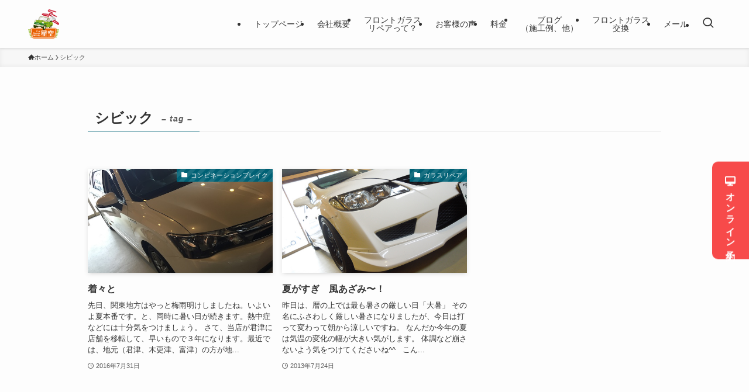

--- FILE ---
content_type: text/html; charset=UTF-8
request_url: https://crw-hoshizora.net/archives/tag/%E3%82%B7%E3%83%93%E3%83%83%E3%82%AF
body_size: 19640
content:
<!DOCTYPE html>
<html dir="ltr" lang="ja" prefix="og: https://ogp.me/ns#" data-loaded="false" data-scrolled="false" data-spmenu="closed">
<head>
<meta charset="utf-8">
<meta name="format-detection" content="telephone=no">
<meta http-equiv="X-UA-Compatible" content="IE=edge">
<meta name="viewport" content="width=device-width, viewport-fit=cover">
<title>シビック | フロントガラスリペア専門店 カーリペアワークス星空｜千葉県全域対応</title>
	<style>img:is([sizes="auto" i], [sizes^="auto," i]) { contain-intrinsic-size: 3000px 1500px }</style>
	
		<!-- All in One SEO 4.9.3 - aioseo.com -->
	<meta name="robots" content="max-image-preview:large" />
	<link rel="canonical" href="https://crw-hoshizora.net/archives/tag/%e3%82%b7%e3%83%93%e3%83%83%e3%82%af" />
	<meta name="generator" content="All in One SEO (AIOSEO) 4.9.3" />
		<script type="application/ld+json" class="aioseo-schema">
			{"@context":"https:\/\/schema.org","@graph":[{"@type":"BreadcrumbList","@id":"https:\/\/crw-hoshizora.net\/archives\/tag\/%E3%82%B7%E3%83%93%E3%83%83%E3%82%AF#breadcrumblist","itemListElement":[{"@type":"ListItem","@id":"https:\/\/crw-hoshizora.net#listItem","position":1,"name":"Home","item":"https:\/\/crw-hoshizora.net","nextItem":{"@type":"ListItem","@id":"https:\/\/crw-hoshizora.net\/archives\/tag\/%e3%82%b7%e3%83%93%e3%83%83%e3%82%af#listItem","name":"\u30b7\u30d3\u30c3\u30af"}},{"@type":"ListItem","@id":"https:\/\/crw-hoshizora.net\/archives\/tag\/%e3%82%b7%e3%83%93%e3%83%83%e3%82%af#listItem","position":2,"name":"\u30b7\u30d3\u30c3\u30af","previousItem":{"@type":"ListItem","@id":"https:\/\/crw-hoshizora.net#listItem","name":"Home"}}]},{"@type":"CollectionPage","@id":"https:\/\/crw-hoshizora.net\/archives\/tag\/%E3%82%B7%E3%83%93%E3%83%83%E3%82%AF#collectionpage","url":"https:\/\/crw-hoshizora.net\/archives\/tag\/%E3%82%B7%E3%83%93%E3%83%83%E3%82%AF","name":"\u30b7\u30d3\u30c3\u30af | \u30d5\u30ed\u30f3\u30c8\u30ac\u30e9\u30b9\u30ea\u30da\u30a2\u5c02\u9580\u5e97 \u30ab\u30fc\u30ea\u30da\u30a2\u30ef\u30fc\u30af\u30b9\u661f\u7a7a\uff5c\u5343\u8449\u770c\u5168\u57df\u5bfe\u5fdc","inLanguage":"ja","isPartOf":{"@id":"https:\/\/crw-hoshizora.net\/#website"},"breadcrumb":{"@id":"https:\/\/crw-hoshizora.net\/archives\/tag\/%E3%82%B7%E3%83%93%E3%83%83%E3%82%AF#breadcrumblist"}},{"@type":"Organization","@id":"https:\/\/crw-hoshizora.net\/#organization","name":"\u30d5\u30ed\u30f3\u30c8\u30ac\u30e9\u30b9\u30ea\u30da\u30a2\u5c02\u9580\u5e97\u3000\u30ab\u30fc\u30ea\u30da\u30a2\u30ef\u30fc\u30af\u30b9\u661f\u7a7a\uff5c\u5343\u8449\u770c\u5168\u57df\u5bfe\u5fdc","description":"\u3010\u696d\u754c\u7a00\u6709\u306e\u5b89\u5fc3\uff12\u5e74\u4fdd\u8a3c\u3011\u30ea\u30da\u30a2\u5f8c\u306e\u5b89\u5fc3\u3092\u304a\u8003\u3048\u306b\u306a\u308b\u306a\u3089\u6280\u8853\u3068\u4fe1\u983c\u306e\u304a\u5e97\u9078\u3073\u3092\uff01 \u30d5\u30ed\u30f3\u30c8\u30ac\u30e9\u30b9\u30ea\u30da\u30a2\u3001\u30d5\u30ed\u30f3\u30c8\u30ac\u30e9\u30b9\u4fee\u7406\u3001\u30a6\u30a4\u30f3\u30c9\u30ea\u30da\u30a2\u3002\u98db\u3073\u77f3\u30d2\u30d3\u306f\u3001\u30ac\u30e9\u30b9\u4ea4\u63db\u3057\u306a\u304f\u3066\u3082\u3001\u30ea\u30fc\u30ba\u30ca\u30d6\u30eb\u306a\u30ea\u30da\u30a2\u3067\u76f4\u308b\u30d2\u30d3\u304c\u307b\u3068\u3093\u3069\u3067\u3059\u3002\u30ac\u30e9\u30b9\u30ea\u30da\u30a2\u306e\u30a8\u30ad\u30b9\u30d1\u30fc\u30c8\u304c\u5b8c\u5168\u5bfe\u5fdc\u81f4\u3057\u307e\u3059\u3002","url":"https:\/\/crw-hoshizora.net\/"},{"@type":"WebSite","@id":"https:\/\/crw-hoshizora.net\/#website","url":"https:\/\/crw-hoshizora.net\/","name":"\u30d5\u30ed\u30f3\u30c8\u30ac\u30e9\u30b9\u30ea\u30da\u30a2\u5c02\u9580\u5e97\u3000\u30ab\u30fc\u30ea\u30da\u30a2\u30ef\u30fc\u30af\u30b9\u661f\u7a7a\uff5c\u5343\u8449\u770c\u5168\u57df\u5bfe\u5fdc","description":"\u3010\u696d\u754c\u7a00\u6709\u306e\u5b89\u5fc3\uff12\u5e74\u4fdd\u8a3c\u3011\u30ea\u30da\u30a2\u5f8c\u306e\u5b89\u5fc3\u3092\u304a\u8003\u3048\u306b\u306a\u308b\u306a\u3089\u6280\u8853\u3068\u4fe1\u983c\u306e\u304a\u5e97\u9078\u3073\u3092\uff01 \u30d5\u30ed\u30f3\u30c8\u30ac\u30e9\u30b9\u30ea\u30da\u30a2\u3001\u30d5\u30ed\u30f3\u30c8\u30ac\u30e9\u30b9\u4fee\u7406\u3001\u30a6\u30a4\u30f3\u30c9\u30ea\u30da\u30a2\u3002\u98db\u3073\u77f3\u30d2\u30d3\u306f\u3001\u30ac\u30e9\u30b9\u4ea4\u63db\u3057\u306a\u304f\u3066\u3082\u3001\u30ea\u30fc\u30ba\u30ca\u30d6\u30eb\u306a\u30ea\u30da\u30a2\u3067\u76f4\u308b\u30d2\u30d3\u304c\u307b\u3068\u3093\u3069\u3067\u3059\u3002\u30ac\u30e9\u30b9\u30ea\u30da\u30a2\u306e\u30a8\u30ad\u30b9\u30d1\u30fc\u30c8\u304c\u5b8c\u5168\u5bfe\u5fdc\u81f4\u3057\u307e\u3059\u3002","inLanguage":"ja","publisher":{"@id":"https:\/\/crw-hoshizora.net\/#organization"}}]}
		</script>
		<!-- All in One SEO -->

<link rel='dns-prefetch' href='//www.googletagmanager.com' />
<link rel='dns-prefetch' href='//use.fontawesome.com' />
<link rel='dns-prefetch' href='//fonts.googleapis.com' />
<link rel="alternate" type="application/rss+xml" title="フロントガラスリペア専門店　カーリペアワークス星空｜千葉県全域対応 &raquo; フィード" href="https://crw-hoshizora.net/feed" />
<link rel="alternate" type="application/rss+xml" title="フロントガラスリペア専門店　カーリペアワークス星空｜千葉県全域対応 &raquo; コメントフィード" href="https://crw-hoshizora.net/comments/feed" />
<link rel="alternate" type="application/rss+xml" title="フロントガラスリペア専門店　カーリペアワークス星空｜千葉県全域対応 &raquo; シビック タグのフィード" href="https://crw-hoshizora.net/archives/tag/%e3%82%b7%e3%83%93%e3%83%83%e3%82%af/feed" />
<link rel='stylesheet' id='wp-customer-reviews-3-frontend-css' href='https://crw-hoshizora.net/wp-content/plugins/wp-customer-reviews/css/wp-customer-reviews-generated.css?ver=3.5.6' type='text/css' media='all' />
<link rel='stylesheet' id='wp-color-picker-css' href='https://crw-hoshizora.net/wp-admin/css/color-picker.min.css?ver=6.8.3' type='text/css' media='all' />
<link rel='stylesheet' id='wp-block-library-css' href='https://crw-hoshizora.net/wp-includes/css/dist/block-library/style.min.css?ver=6.8.3' type='text/css' media='all' />
<link rel='stylesheet' id='swell-icons-css' href='https://crw-hoshizora.net/wp-content/themes/swell/build/css/swell-icons.css?ver=2.14.0' type='text/css' media='all' />
<link rel='stylesheet' id='main_style-css' href='https://crw-hoshizora.net/wp-content/themes/swell/build/css/main.css?ver=2.14.0' type='text/css' media='all' />
<link rel='stylesheet' id='swell_blocks-css' href='https://crw-hoshizora.net/wp-content/themes/swell/build/css/blocks.css?ver=2.14.0' type='text/css' media='all' />
<style id='swell_custom-inline-css' type='text/css'>
:root{--swl-fz--content:4vw;--swl-font_family:"游ゴシック体", "Yu Gothic", YuGothic, "Hiragino Kaku Gothic ProN", "Hiragino Sans", Meiryo, sans-serif;--swl-font_weight:500;--color_main:#006175;--color_text:#333;--color_link:#1176d4;--color_htag:#006175;--color_bg:#fdfdfd;--color_gradient1:#d8ffff;--color_gradient2:#87e7ff;--color_main_thin:rgba(0, 121, 146, 0.05 );--color_main_dark:rgba(0, 73, 88, 1 );--color_list_check:#006175;--color_list_num:#006175;--color_list_good:#86dd7b;--color_list_triangle:#f4e03a;--color_list_bad:#f36060;--color_faq_q:#d55656;--color_faq_a:#6599b7;--color_icon_good:#3cd250;--color_icon_good_bg:#ecffe9;--color_icon_bad:#4b73eb;--color_icon_bad_bg:#eafaff;--color_icon_info:#f578b4;--color_icon_info_bg:#fff0fa;--color_icon_announce:#ffa537;--color_icon_announce_bg:#fff5f0;--color_icon_pen:#7a7a7a;--color_icon_pen_bg:#f7f7f7;--color_icon_book:#787364;--color_icon_book_bg:#f8f6ef;--color_icon_point:#ffa639;--color_icon_check:#86d67c;--color_icon_batsu:#f36060;--color_icon_hatena:#5295cc;--color_icon_caution:#f7da38;--color_icon_memo:#84878a;--color_deep01:#e44141;--color_deep02:#3d79d5;--color_deep03:#63a84d;--color_deep04:#f09f4d;--color_pale01:#fff2f0;--color_pale02:#f3f8fd;--color_pale03:#f1f9ee;--color_pale04:#fdf9ee;--color_mark_blue:#b7e3ff;--color_mark_green:#bdf9c3;--color_mark_yellow:#fcf69f;--color_mark_orange:#ffddbc;--border01:solid 1px var(--color_main);--border02:double 4px var(--color_main);--border03:dashed 2px var(--color_border);--border04:solid 4px var(--color_gray);--card_posts_thumb_ratio:56.25%;--list_posts_thumb_ratio:61.805%;--big_posts_thumb_ratio:56.25%;--thumb_posts_thumb_ratio:61.805%;--blogcard_thumb_ratio:56.25%;--color_header_bg:#fdfdfd;--color_header_text:#333;--color_footer_bg:#fdfdfd;--color_footer_text:#333;--container_size:1200px;--article_size:980px;--logo_size_sp:48px;--logo_size_pc:50px;--logo_size_pcfix:50px;}.swl-cell-bg[data-icon="doubleCircle"]{--cell-icon-color:#ffc977}.swl-cell-bg[data-icon="circle"]{--cell-icon-color:#94e29c}.swl-cell-bg[data-icon="triangle"]{--cell-icon-color:#eeda2f}.swl-cell-bg[data-icon="close"]{--cell-icon-color:#ec9191}.swl-cell-bg[data-icon="hatena"]{--cell-icon-color:#93c9da}.swl-cell-bg[data-icon="check"]{--cell-icon-color:#94e29c}.swl-cell-bg[data-icon="line"]{--cell-icon-color:#9b9b9b}.cap_box[data-colset="col1"]{--capbox-color:#f59b5f;--capbox-color--bg:#fff8eb}.cap_box[data-colset="col2"]{--capbox-color:#5fb9f5;--capbox-color--bg:#edf5ff}.cap_box[data-colset="col3"]{--capbox-color:#2fcd90;--capbox-color--bg:#eafaf2}.red_{--the-btn-color:#f74a4a;--the-btn-color2:#ffbc49;--the-solid-shadow: rgba(185, 56, 56, 1 )}.blue_{--the-btn-color:#338df4;--the-btn-color2:#35eaff;--the-solid-shadow: rgba(38, 106, 183, 1 )}.green_{--the-btn-color:#62d847;--the-btn-color2:#7bf7bd;--the-solid-shadow: rgba(74, 162, 53, 1 )}.is-style-btn_normal{--the-btn-radius:80px}.is-style-btn_solid{--the-btn-radius:80px}.is-style-btn_shiny{--the-btn-radius:80px}.is-style-btn_line{--the-btn-radius:80px}.post_content blockquote{padding:1.5em 2em 1.5em 3em}.post_content blockquote::before{content:"";display:block;width:5px;height:calc(100% - 3em);top:1.5em;left:1.5em;border-left:solid 1px rgba(180,180,180,.75);border-right:solid 1px rgba(180,180,180,.75);}.mark_blue{background:-webkit-linear-gradient(transparent 64%,var(--color_mark_blue) 0%);background:linear-gradient(transparent 64%,var(--color_mark_blue) 0%)}.mark_green{background:-webkit-linear-gradient(transparent 64%,var(--color_mark_green) 0%);background:linear-gradient(transparent 64%,var(--color_mark_green) 0%)}.mark_yellow{background:-webkit-linear-gradient(transparent 64%,var(--color_mark_yellow) 0%);background:linear-gradient(transparent 64%,var(--color_mark_yellow) 0%)}.mark_orange{background:-webkit-linear-gradient(transparent 64%,var(--color_mark_orange) 0%);background:linear-gradient(transparent 64%,var(--color_mark_orange) 0%)}[class*="is-style-icon_"]{color:#333;border-width:0}[class*="is-style-big_icon_"]{border-width:2px;border-style:solid}[data-col="gray"] .c-balloon__text{background:#f7f7f7;border-color:#ccc}[data-col="gray"] .c-balloon__before{border-right-color:#f7f7f7}[data-col="green"] .c-balloon__text{background:#d1f8c2;border-color:#9ddd93}[data-col="green"] .c-balloon__before{border-right-color:#d1f8c2}[data-col="blue"] .c-balloon__text{background:#e2f6ff;border-color:#93d2f0}[data-col="blue"] .c-balloon__before{border-right-color:#e2f6ff}[data-col="red"] .c-balloon__text{background:#ffebeb;border-color:#f48789}[data-col="red"] .c-balloon__before{border-right-color:#ffebeb}[data-col="yellow"] .c-balloon__text{background:#f9f7d2;border-color:#fbe593}[data-col="yellow"] .c-balloon__before{border-right-color:#f9f7d2}.-type-list2 .p-postList__body::after,.-type-big .p-postList__body::after{content: "READ MORE »";}.c-postThumb__cat{background-color:#006175;color:#fff;background-image: repeating-linear-gradient(-45deg,rgba(255,255,255,.1),rgba(255,255,255,.1) 6px,transparent 6px,transparent 12px)}.post_content h2:where(:not([class^="swell-block-"]):not(.faq_q):not(.p-postList__title)){background:var(--color_htag);padding:.75em 1em;color:#fff}.post_content h2:where(:not([class^="swell-block-"]):not(.faq_q):not(.p-postList__title))::before{position:absolute;display:block;pointer-events:none;content:"";top:-4px;left:0;width:100%;height:calc(100% + 4px);box-sizing:content-box;border-top:solid 2px var(--color_htag);border-bottom:solid 2px var(--color_htag)}.post_content h3:where(:not([class^="swell-block-"]):not(.faq_q):not(.p-postList__title)){padding:0 .5em .5em}.post_content h3:where(:not([class^="swell-block-"]):not(.faq_q):not(.p-postList__title))::before{content:"";width:100%;height:2px;background: repeating-linear-gradient(90deg, var(--color_htag) 0%, var(--color_htag) 29.3%, rgba(150,150,150,.2) 29.3%, rgba(150,150,150,.2) 100%)}.post_content h4:where(:not([class^="swell-block-"]):not(.faq_q):not(.p-postList__title)){padding:0 0 0 16px;border-left:solid 2px var(--color_htag)}.l-header{box-shadow: 0 1px 4px rgba(0,0,0,.12)}.l-header__menuBtn{order:1}.l-header__customBtn{order:3}.c-gnav a::after{background:var(--color_main);width:100%;height:2px;transform:scaleX(0)}.p-spHeadMenu .menu-item.-current{border-bottom-color:var(--color_main)}.c-gnav > li:hover > a::after,.c-gnav > .-current > a::after{transform: scaleX(1)}.c-gnav .sub-menu{color:#333;background:#fff}.l-fixHeader::before{opacity:0.9}#pagetop{border-radius:50%}.c-widget__title.-spmenu{padding:.5em .75em;border-radius:var(--swl-radius--2, 0px);background:var(--color_main);color:#fff;}.c-widget__title.-footer{padding:.5em}.c-widget__title.-footer::before{content:"";bottom:0;left:0;width:40%;z-index:1;background:var(--color_main)}.c-widget__title.-footer::after{content:"";bottom:0;left:0;width:100%;background:var(--color_border)}.c-secTitle{border-left:solid 2px var(--color_main);padding:0em .75em}.p-spMenu{color:#333}.p-spMenu__inner::before{background:#fdfdfd;opacity:1}.p-spMenu__overlay{background:#000;opacity:0.6}[class*="page-numbers"]{color:#fff;background-color:#dedede}a{text-decoration: none}.l-topTitleArea.c-filterLayer::before{background-color:#000;opacity:0.2;content:""}@media screen and (min-width: 960px){:root{}}@media screen and (max-width: 959px){:root{}.l-header__logo{order:2;text-align:center}}@media screen and (min-width: 600px){:root{--swl-fz--content:16px;}}@media screen and (max-width: 599px){:root{}}@media (min-width: 1188px) {.alignwide{left:-100px;width:calc(100% + 200px);}}@media (max-width: 1188px) {.-sidebar-off .swell-block-fullWide__inner.l-container .alignwide{left:0px;width:100%;}}.l-fixHeader .l-fixHeader__gnav{order:0}[data-scrolled=true] .l-fixHeader[data-ready]{opacity:1;-webkit-transform:translateY(0)!important;transform:translateY(0)!important;visibility:visible}.-body-solid .l-fixHeader{box-shadow:0 2px 4px var(--swl-color_shadow)}.l-fixHeader__inner{align-items:stretch;color:var(--color_header_text);display:flex;padding-bottom:0;padding-top:0;position:relative;z-index:1}.l-fixHeader__logo{align-items:center;display:flex;line-height:1;margin-right:24px;order:0;padding:16px 0}.is-style-btn_normal a,.is-style-btn_shiny a{box-shadow:var(--swl-btn_shadow)}.c-shareBtns__btn,.is-style-balloon>.c-tabList .c-tabList__button,.p-snsCta,[class*=page-numbers]{box-shadow:var(--swl-box_shadow)}.p-articleThumb__img,.p-articleThumb__youtube{box-shadow:var(--swl-img_shadow)}.p-pickupBanners__item .c-bannerLink,.p-postList__thumb{box-shadow:0 2px 8px rgba(0,0,0,.1),0 4px 4px -4px rgba(0,0,0,.1)}.p-postList.-w-ranking li:before{background-image:repeating-linear-gradient(-45deg,hsla(0,0%,100%,.1),hsla(0,0%,100%,.1) 6px,transparent 0,transparent 12px);box-shadow:1px 1px 4px rgba(0,0,0,.2)}@media (min-width:960px){.-series .l-header__inner{align-items:stretch;display:flex}.-series .l-header__logo{align-items:center;display:flex;flex-wrap:wrap;margin-right:24px;padding:16px 0}.-series .l-header__logo .c-catchphrase{font-size:13px;padding:4px 0}.-series .c-headLogo{margin-right:16px}.-series-right .l-header__inner{justify-content:space-between}.-series-right .c-gnavWrap{margin-left:auto}.-series-right .w-header{margin-left:12px}.-series-left .w-header{margin-left:auto}}@media (min-width:960px) and (min-width:600px){.-series .c-headLogo{max-width:400px}}.c-gnav .sub-menu a:before,.c-listMenu a:before{-webkit-font-smoothing:antialiased;-moz-osx-font-smoothing:grayscale;font-family:icomoon!important;font-style:normal;font-variant:normal;font-weight:400;line-height:1;text-transform:none}.c-submenuToggleBtn{display:none}.c-listMenu a{padding:.75em 1em .75em 1.5em;transition:padding .25s}.c-listMenu a:hover{padding-left:1.75em;padding-right:.75em}.c-gnav .sub-menu a:before,.c-listMenu a:before{color:inherit;content:"\e921";display:inline-block;left:2px;position:absolute;top:50%;-webkit-transform:translateY(-50%);transform:translateY(-50%);vertical-align:middle}.widget_categories>ul>.cat-item>a,.wp-block-categories-list>li>a{padding-left:1.75em}.c-listMenu .children,.c-listMenu .sub-menu{margin:0}.c-listMenu .children a,.c-listMenu .sub-menu a{font-size:.9em;padding-left:2.5em}.c-listMenu .children a:before,.c-listMenu .sub-menu a:before{left:1em}.c-listMenu .children a:hover,.c-listMenu .sub-menu a:hover{padding-left:2.75em}.c-listMenu .children ul a,.c-listMenu .sub-menu ul a{padding-left:3.25em}.c-listMenu .children ul a:before,.c-listMenu .sub-menu ul a:before{left:1.75em}.c-listMenu .children ul a:hover,.c-listMenu .sub-menu ul a:hover{padding-left:3.5em}.c-gnav li:hover>.sub-menu{opacity:1;visibility:visible}.c-gnav .sub-menu:before{background:inherit;content:"";height:100%;left:0;position:absolute;top:0;width:100%;z-index:0}.c-gnav .sub-menu .sub-menu{left:100%;top:0;z-index:-1}.c-gnav .sub-menu a{padding-left:2em}.c-gnav .sub-menu a:before{left:.5em}.c-gnav .sub-menu a:hover .ttl{left:4px}:root{--color_content_bg:var(--color_bg);}.c-widget__title.-side{padding:.5em}.c-widget__title.-side::before{content:"";bottom:0;left:0;width:40%;z-index:1;background:var(--color_main)}.c-widget__title.-side::after{content:"";bottom:0;left:0;width:100%;background:var(--color_border)}@media screen and (min-width: 960px){:root{}}@media screen and (max-width: 959px){:root{}}@media screen and (min-width: 600px){:root{}}@media screen and (max-width: 599px){:root{}}.swell-block-fullWide__inner.l-container{--swl-fw_inner_pad:var(--swl-pad_container,0px)}@media (min-width:960px){.-sidebar-on .l-content .alignfull,.-sidebar-on .l-content .alignwide{left:-16px;width:calc(100% + 32px)}.swell-block-fullWide__inner.l-article{--swl-fw_inner_pad:var(--swl-pad_post_content,0px)}.-sidebar-on .swell-block-fullWide__inner .alignwide{left:0;width:100%}.-sidebar-on .swell-block-fullWide__inner .alignfull{left:calc(0px - var(--swl-fw_inner_pad, 0))!important;margin-left:0!important;margin-right:0!important;width:calc(100% + var(--swl-fw_inner_pad, 0)*2)!important}}.-index-off .p-toc,.swell-toc-placeholder:empty{display:none}.p-toc.-modal{height:100%;margin:0;overflow-y:auto;padding:0}#main_content .p-toc{border-radius:var(--swl-radius--2,0);margin:4em auto;max-width:800px}#sidebar .p-toc{margin-top:-.5em}.p-toc .__pn:before{content:none!important;counter-increment:none}.p-toc .__prev{margin:0 0 1em}.p-toc .__next{margin:1em 0 0}.p-toc.is-omitted:not([data-omit=ct]) [data-level="2"] .p-toc__childList{height:0;margin-bottom:-.5em;visibility:hidden}.p-toc.is-omitted:not([data-omit=nest]){position:relative}.p-toc.is-omitted:not([data-omit=nest]):before{background:linear-gradient(hsla(0,0%,100%,0),var(--color_bg));bottom:5em;content:"";height:4em;left:0;opacity:.75;pointer-events:none;position:absolute;width:100%;z-index:1}.p-toc.is-omitted:not([data-omit=nest]):after{background:var(--color_bg);bottom:0;content:"";height:5em;left:0;opacity:.75;position:absolute;width:100%;z-index:1}.p-toc.is-omitted:not([data-omit=nest]) .__next,.p-toc.is-omitted:not([data-omit=nest]) [data-omit="1"]{display:none}.p-toc .p-toc__expandBtn{background-color:#f7f7f7;border:rgba(0,0,0,.2);border-radius:5em;box-shadow:0 0 0 1px #bbb;color:#333;display:block;font-size:14px;line-height:1.5;margin:.75em auto 0;min-width:6em;padding:.5em 1em;position:relative;transition:box-shadow .25s;z-index:2}.p-toc[data-omit=nest] .p-toc__expandBtn{display:inline-block;font-size:13px;margin:0 0 0 1.25em;padding:.5em .75em}.p-toc:not([data-omit=nest]) .p-toc__expandBtn:after,.p-toc:not([data-omit=nest]) .p-toc__expandBtn:before{border-top-color:inherit;border-top-style:dotted;border-top-width:3px;content:"";display:block;height:1px;position:absolute;top:calc(50% - 1px);transition:border-color .25s;width:100%;width:22px}.p-toc:not([data-omit=nest]) .p-toc__expandBtn:before{right:calc(100% + 1em)}.p-toc:not([data-omit=nest]) .p-toc__expandBtn:after{left:calc(100% + 1em)}.p-toc.is-expanded .p-toc__expandBtn{border-color:transparent}.p-toc__ttl{display:block;font-size:1.2em;line-height:1;position:relative;text-align:center}.p-toc__ttl:before{content:"\e918";display:inline-block;font-family:icomoon;margin-right:.5em;padding-bottom:2px;vertical-align:middle}#index_modal .p-toc__ttl{margin-bottom:.5em}.p-toc__list li{line-height:1.6}.p-toc__list>li+li{margin-top:.5em}.p-toc__list .p-toc__childList{padding-left:.5em}.p-toc__list [data-level="3"]{font-size:.9em}.p-toc__list .mininote{display:none}.post_content .p-toc__list{padding-left:0}#sidebar .p-toc__list{margin-bottom:0}#sidebar .p-toc__list .p-toc__childList{padding-left:0}.p-toc__link{color:inherit;font-size:inherit;text-decoration:none}.p-toc__link:hover{opacity:.8}.p-toc.-double{background:var(--color_gray);background:linear-gradient(-45deg,transparent 25%,var(--color_gray) 25%,var(--color_gray) 50%,transparent 50%,transparent 75%,var(--color_gray) 75%,var(--color_gray));background-clip:padding-box;background-size:4px 4px;border-bottom:4px double var(--color_border);border-top:4px double var(--color_border);padding:1.5em 1em 1em}.p-toc.-double .p-toc__ttl{margin-bottom:.75em}@media (min-width:960px){#main_content .p-toc{width:92%}}@media (hover:hover){.p-toc .p-toc__expandBtn:hover{border-color:transparent;box-shadow:0 0 0 2px currentcolor}}@media (min-width:600px){.p-toc.-double{padding:2em}}
</style>
<link rel='stylesheet' id='swell-parts/footer-css' href='https://crw-hoshizora.net/wp-content/themes/swell/build/css/modules/parts/footer.css?ver=2.14.0' type='text/css' media='all' />
<link rel='stylesheet' id='swell-page/term-css' href='https://crw-hoshizora.net/wp-content/themes/swell/build/css/modules/page/term.css?ver=2.14.0' type='text/css' media='all' />
<style id='classic-theme-styles-inline-css' type='text/css'>
/*! This file is auto-generated */
.wp-block-button__link{color:#fff;background-color:#32373c;border-radius:9999px;box-shadow:none;text-decoration:none;padding:calc(.667em + 2px) calc(1.333em + 2px);font-size:1.125em}.wp-block-file__button{background:#32373c;color:#fff;text-decoration:none}
</style>
<link rel='stylesheet' id='aioseo/css/src/vue/standalone/blocks/table-of-contents/global.scss-css' href='https://crw-hoshizora.net/wp-content/plugins/all-in-one-seo-pack/dist/Lite/assets/css/table-of-contents/global.e90f6d47.css?ver=4.9.3' type='text/css' media='all' />
<style id='xo-event-calendar-event-calendar-style-inline-css' type='text/css'>
.xo-event-calendar{font-family:Helvetica Neue,Helvetica,Hiragino Kaku Gothic ProN,Meiryo,MS PGothic,sans-serif;overflow:auto;position:relative}.xo-event-calendar td,.xo-event-calendar th{padding:0!important}.xo-event-calendar .calendar:nth-child(n+2) .month-next,.xo-event-calendar .calendar:nth-child(n+2) .month-prev{visibility:hidden}.xo-event-calendar table{background-color:transparent;border-collapse:separate;border-spacing:0;color:#333;margin:0;padding:0;table-layout:fixed;width:100%}.xo-event-calendar table caption,.xo-event-calendar table tbody,.xo-event-calendar table td,.xo-event-calendar table tfoot,.xo-event-calendar table th,.xo-event-calendar table thead,.xo-event-calendar table tr{background:transparent;border:0;margin:0;opacity:1;outline:0;padding:0;vertical-align:baseline}.xo-event-calendar table table tr{display:table-row}.xo-event-calendar table table td,.xo-event-calendar table table th{display:table-cell;padding:0}.xo-event-calendar table.xo-month{border:1px solid #ccc;border-right-width:0;margin:0 0 8px;padding:0}.xo-event-calendar table.xo-month td,.xo-event-calendar table.xo-month th{background-color:#fff;border:1px solid #ccc;padding:0}.xo-event-calendar table.xo-month caption{caption-side:top}.xo-event-calendar table.xo-month .month-header{display:flex;flex-flow:wrap;justify-content:center;margin:4px 0}.xo-event-calendar table.xo-month .month-header>span{flex-grow:1;text-align:center}.xo-event-calendar table.xo-month button{background-color:transparent;border:0;box-shadow:none;color:#333;cursor:pointer;margin:0;overflow:hidden;padding:0;text-shadow:none;width:38px}.xo-event-calendar table.xo-month button[disabled]{cursor:default;opacity:.3}.xo-event-calendar table.xo-month button>span{text-align:center;vertical-align:middle}.xo-event-calendar table.xo-month button span.nav-prev{border-bottom:2px solid #333;border-left:2px solid #333;display:inline-block;font-size:0;height:13px;transform:rotate(45deg);width:13px}.xo-event-calendar table.xo-month button span.nav-next{border-right:2px solid #333;border-top:2px solid #333;display:inline-block;font-size:0;height:13px;transform:rotate(45deg);width:13px}.xo-event-calendar table.xo-month button:hover span.nav-next,.xo-event-calendar table.xo-month button:hover span.nav-prev{border-width:3px}.xo-event-calendar table.xo-month>thead th{border-width:0 1px 0 0;color:#333;font-size:.9em;font-weight:700;padding:1px 0;text-align:center}.xo-event-calendar table.xo-month>thead th.sunday{color:#d00}.xo-event-calendar table.xo-month>thead th.saturday{color:#00d}.xo-event-calendar table.xo-month .month-week{border:0;overflow:hidden;padding:0;position:relative;width:100%}.xo-event-calendar table.xo-month .month-week table{border:0;margin:0;padding:0}.xo-event-calendar table.xo-month .month-dayname{border-width:1px 0 0 1px;bottom:0;left:0;position:absolute;right:0;top:0}.xo-event-calendar table.xo-month .month-dayname td{border-width:1px 1px 0 0;padding:0}.xo-event-calendar table.xo-month .month-dayname td div{border-width:1px 1px 0 0;font-size:100%;height:1000px;line-height:1.2em;padding:4px;text-align:right}.xo-event-calendar table.xo-month .month-dayname td div.other-month{opacity:.6}.xo-event-calendar table.xo-month .month-dayname td div.today{color:#00d;font-weight:700}.xo-event-calendar table.xo-month .month-dayname-space{height:1.5em;position:relative;top:0}.xo-event-calendar table.xo-month .month-event{background-color:transparent;position:relative;top:0}.xo-event-calendar table.xo-month .month-event td{background-color:transparent;border-width:0 1px 0 0;padding:0 1px 2px}.xo-event-calendar table.xo-month .month-event-space{background-color:transparent;height:1.5em}.xo-event-calendar table.xo-month .month-event-space td{border-width:0 1px 0 0}.xo-event-calendar table.xo-month .month-event tr,.xo-event-calendar table.xo-month .month-event-space tr{background-color:transparent}.xo-event-calendar table.xo-month .month-event-title{background-color:#ccc;border-radius:3px;color:#666;display:block;font-size:.8em;margin:1px;overflow:hidden;padding:0 4px;text-align:left;white-space:nowrap}.xo-event-calendar p.holiday-title{font-size:90%;margin:0;padding:2px 0;vertical-align:middle}.xo-event-calendar p.holiday-title span{border:1px solid #ccc;margin:0 6px 0 0;padding:0 0 0 18px}.xo-event-calendar .loading-animation{left:50%;margin:-20px 0 0 -20px;position:absolute;top:50%}@media(min-width:600px){.xo-event-calendar .calendars.columns-2{-moz-column-gap:15px;column-gap:15px;display:grid;grid-template-columns:repeat(2,1fr);row-gap:5px}.xo-event-calendar .calendars.columns-2 .month-next,.xo-event-calendar .calendars.columns-2 .month-prev{visibility:hidden}.xo-event-calendar .calendars.columns-2 .calendar:first-child .month-prev,.xo-event-calendar .calendars.columns-2 .calendar:nth-child(2) .month-next{visibility:visible}.xo-event-calendar .calendars.columns-3{-moz-column-gap:15px;column-gap:15px;display:grid;grid-template-columns:repeat(3,1fr);row-gap:5px}.xo-event-calendar .calendars.columns-3 .month-next,.xo-event-calendar .calendars.columns-3 .month-prev{visibility:hidden}.xo-event-calendar .calendars.columns-3 .calendar:first-child .month-prev,.xo-event-calendar .calendars.columns-3 .calendar:nth-child(3) .month-next{visibility:visible}.xo-event-calendar .calendars.columns-4{-moz-column-gap:15px;column-gap:15px;display:grid;grid-template-columns:repeat(4,1fr);row-gap:5px}.xo-event-calendar .calendars.columns-4 .month-next,.xo-event-calendar .calendars.columns-4 .month-prev{visibility:hidden}.xo-event-calendar .calendars.columns-4 .calendar:first-child .month-prev,.xo-event-calendar .calendars.columns-4 .calendar:nth-child(4) .month-next{visibility:visible}}.xo-event-calendar.xo-calendar-loading .xo-months{opacity:.5}.xo-event-calendar.xo-calendar-loading .loading-animation{animation:loadingCircRot .8s linear infinite;border:5px solid rgba(0,0,0,.2);border-radius:50%;border-top-color:#4285f4;height:40px;width:40px}@keyframes loadingCircRot{0%{transform:rotate(0deg)}to{transform:rotate(359deg)}}.xo-event-calendar.is-style-legacy table.xo-month .month-header>span{font-size:120%;line-height:28px}.xo-event-calendar.is-style-regular table.xo-month button:not(:hover):not(:active):not(.has-background){background-color:transparent;color:#333}.xo-event-calendar.is-style-regular table.xo-month button>span{text-align:center;vertical-align:middle}.xo-event-calendar.is-style-regular table.xo-month button>span:not(.dashicons){font-size:2em;overflow:hidden;text-indent:100%;white-space:nowrap}.xo-event-calendar.is-style-regular table.xo-month .month-next,.xo-event-calendar.is-style-regular table.xo-month .month-prev{height:2em;width:2em}.xo-event-calendar.is-style-regular table.xo-month .month-header{align-items:center;display:flex;justify-content:center;padding:.2em 0}.xo-event-calendar.is-style-regular table.xo-month .month-header .calendar-caption{flex-grow:1}.xo-event-calendar.is-style-regular table.xo-month .month-header>span{font-size:1.1em}.xo-event-calendar.is-style-regular table.xo-month>thead th{background:#fafafa;font-size:.8em}.xo-event-calendar.is-style-regular table.xo-month .month-dayname td div{font-size:1em;padding:.2em}.xo-event-calendar.is-style-regular table.xo-month .month-dayname td div.today{color:#339;font-weight:700}.xo-event-calendar.is-style-regular .holiday-titles{display:inline-flex;flex-wrap:wrap;gap:.25em 1em}.xo-event-calendar.is-style-regular p.holiday-title{font-size:.875em;margin:0 0 .5em}.xo-event-calendar.is-style-regular p.holiday-title span{margin:0 .25em 0 0;padding:0 0 0 1.25em}

</style>
<style id='xo-event-calendar-simple-calendar-style-inline-css' type='text/css'>
.xo-simple-calendar{box-sizing:border-box;font-family:Helvetica Neue,Helvetica,Hiragino Kaku Gothic ProN,Meiryo,MS PGothic,sans-serif;margin:0;padding:0;position:relative}.xo-simple-calendar td,.xo-simple-calendar th{padding:0!important}.xo-simple-calendar .calendar:nth-child(n+2) .month-next,.xo-simple-calendar .calendar:nth-child(n+2) .month-prev{visibility:hidden}.xo-simple-calendar .calendar table.month{border:0;border-collapse:separate;border-spacing:1px;box-sizing:border-box;margin:0 0 .5em;min-width:auto;outline:0;padding:0;table-layout:fixed;width:100%}.xo-simple-calendar .calendar table.month caption,.xo-simple-calendar .calendar table.month tbody,.xo-simple-calendar .calendar table.month td,.xo-simple-calendar .calendar table.month tfoot,.xo-simple-calendar .calendar table.month th,.xo-simple-calendar .calendar table.month thead,.xo-simple-calendar .calendar table.month tr{background:transparent;border:0;margin:0;opacity:1;outline:0;padding:0;vertical-align:baseline}.xo-simple-calendar .calendar table.month caption{caption-side:top;font-size:1.1em}.xo-simple-calendar .calendar table.month .month-header{align-items:center;display:flex;justify-content:center;width:100%}.xo-simple-calendar .calendar table.month .month-header .month-title{flex-grow:1;font-size:1em;font-weight:400;letter-spacing:.1em;line-height:1em;padding:0;text-align:center}.xo-simple-calendar .calendar table.month .month-header button{background:none;background-color:transparent;border:0;font-size:1.4em;line-height:1.4em;margin:0;outline-offset:0;padding:0;width:1.4em}.xo-simple-calendar .calendar table.month .month-header button:not(:hover):not(:active):not(.has-background){background-color:transparent}.xo-simple-calendar .calendar table.month .month-header button:hover{opacity:.6}.xo-simple-calendar .calendar table.month .month-header button:disabled{cursor:auto;opacity:.3}.xo-simple-calendar .calendar table.month .month-header .month-next,.xo-simple-calendar .calendar table.month .month-header .month-prev{background-color:transparent;color:#333;cursor:pointer}.xo-simple-calendar .calendar table.month tr{background:transparent;border:0;outline:0}.xo-simple-calendar .calendar table.month td,.xo-simple-calendar .calendar table.month th{background:transparent;border:0;outline:0;text-align:center;vertical-align:middle;word-break:normal}.xo-simple-calendar .calendar table.month th{font-size:.8em;font-weight:700}.xo-simple-calendar .calendar table.month td{font-size:1em;font-weight:400}.xo-simple-calendar .calendar table.month .day.holiday{color:#333}.xo-simple-calendar .calendar table.month .day.other{opacity:.3}.xo-simple-calendar .calendar table.month .day>span{box-sizing:border-box;display:inline-block;padding:.2em;width:100%}.xo-simple-calendar .calendar table.month th>span{color:#333}.xo-simple-calendar .calendar table.month .day.sun>span,.xo-simple-calendar .calendar table.month th.sun>span{color:#ec0220}.xo-simple-calendar .calendar table.month .day.sat>span,.xo-simple-calendar .calendar table.month th.sat>span{color:#0069de}.xo-simple-calendar .calendars-footer{margin:.5em;padding:0}.xo-simple-calendar .calendars-footer ul.holiday-titles{border:0;display:inline-flex;flex-wrap:wrap;gap:.25em 1em;margin:0;outline:0;padding:0}.xo-simple-calendar .calendars-footer ul.holiday-titles li{border:0;list-style:none;margin:0;outline:0;padding:0}.xo-simple-calendar .calendars-footer ul.holiday-titles li:after,.xo-simple-calendar .calendars-footer ul.holiday-titles li:before{content:none}.xo-simple-calendar .calendars-footer ul.holiday-titles .mark{border-radius:50%;display:inline-block;height:1.2em;vertical-align:middle;width:1.2em}.xo-simple-calendar .calendars-footer ul.holiday-titles .title{font-size:.7em;vertical-align:middle}@media(min-width:600px){.xo-simple-calendar .calendars.columns-2{-moz-column-gap:15px;column-gap:15px;display:grid;grid-template-columns:repeat(2,1fr);row-gap:5px}.xo-simple-calendar .calendars.columns-2 .month-next,.xo-simple-calendar .calendars.columns-2 .month-prev{visibility:hidden}.xo-simple-calendar .calendars.columns-2 .calendar:first-child .month-prev,.xo-simple-calendar .calendars.columns-2 .calendar:nth-child(2) .month-next{visibility:visible}.xo-simple-calendar .calendars.columns-3{-moz-column-gap:15px;column-gap:15px;display:grid;grid-template-columns:repeat(3,1fr);row-gap:5px}.xo-simple-calendar .calendars.columns-3 .month-next,.xo-simple-calendar .calendars.columns-3 .month-prev{visibility:hidden}.xo-simple-calendar .calendars.columns-3 .calendar:first-child .month-prev,.xo-simple-calendar .calendars.columns-3 .calendar:nth-child(3) .month-next{visibility:visible}.xo-simple-calendar .calendars.columns-4{-moz-column-gap:15px;column-gap:15px;display:grid;grid-template-columns:repeat(4,1fr);row-gap:5px}.xo-simple-calendar .calendars.columns-4 .month-next,.xo-simple-calendar .calendars.columns-4 .month-prev{visibility:hidden}.xo-simple-calendar .calendars.columns-4 .calendar:first-child .month-prev,.xo-simple-calendar .calendars.columns-4 .calendar:nth-child(4) .month-next{visibility:visible}}.xo-simple-calendar .calendar-loading-animation{left:50%;margin:-20px 0 0 -20px;position:absolute;top:50%}.xo-simple-calendar.xo-calendar-loading .calendars{opacity:.3}.xo-simple-calendar.xo-calendar-loading .calendar-loading-animation{animation:SimpleCalendarLoadingCircRot .8s linear infinite;border:5px solid rgba(0,0,0,.2);border-radius:50%;border-top-color:#4285f4;height:40px;width:40px}@keyframes SimpleCalendarLoadingCircRot{0%{transform:rotate(0deg)}to{transform:rotate(359deg)}}.xo-simple-calendar.is-style-regular table.month{border-collapse:collapse;border-spacing:0}.xo-simple-calendar.is-style-regular table.month tr{border:0}.xo-simple-calendar.is-style-regular table.month .day>span{border-radius:50%;line-height:2em;padding:.1em;width:2.2em}.xo-simple-calendar.is-style-frame table.month{background:transparent;border-collapse:collapse;border-spacing:0}.xo-simple-calendar.is-style-frame table.month thead tr{background:#eee}.xo-simple-calendar.is-style-frame table.month tbody tr{background:#fff}.xo-simple-calendar.is-style-frame table.month td,.xo-simple-calendar.is-style-frame table.month th{border:1px solid #ccc}.xo-simple-calendar.is-style-frame .calendars-footer{margin:8px 0}.xo-simple-calendar.is-style-frame .calendars-footer ul.holiday-titles .mark{border:1px solid #ccc;border-radius:0}

</style>
<style id='global-styles-inline-css' type='text/css'>
:root{--wp--preset--aspect-ratio--square: 1;--wp--preset--aspect-ratio--4-3: 4/3;--wp--preset--aspect-ratio--3-4: 3/4;--wp--preset--aspect-ratio--3-2: 3/2;--wp--preset--aspect-ratio--2-3: 2/3;--wp--preset--aspect-ratio--16-9: 16/9;--wp--preset--aspect-ratio--9-16: 9/16;--wp--preset--color--black: #000;--wp--preset--color--cyan-bluish-gray: #abb8c3;--wp--preset--color--white: #fff;--wp--preset--color--pale-pink: #f78da7;--wp--preset--color--vivid-red: #cf2e2e;--wp--preset--color--luminous-vivid-orange: #ff6900;--wp--preset--color--luminous-vivid-amber: #fcb900;--wp--preset--color--light-green-cyan: #7bdcb5;--wp--preset--color--vivid-green-cyan: #00d084;--wp--preset--color--pale-cyan-blue: #8ed1fc;--wp--preset--color--vivid-cyan-blue: #0693e3;--wp--preset--color--vivid-purple: #9b51e0;--wp--preset--color--swl-main: var(--color_main);--wp--preset--color--swl-main-thin: var(--color_main_thin);--wp--preset--color--swl-gray: var(--color_gray);--wp--preset--color--swl-deep-01: var(--color_deep01);--wp--preset--color--swl-deep-02: var(--color_deep02);--wp--preset--color--swl-deep-03: var(--color_deep03);--wp--preset--color--swl-deep-04: var(--color_deep04);--wp--preset--color--swl-pale-01: var(--color_pale01);--wp--preset--color--swl-pale-02: var(--color_pale02);--wp--preset--color--swl-pale-03: var(--color_pale03);--wp--preset--color--swl-pale-04: var(--color_pale04);--wp--preset--gradient--vivid-cyan-blue-to-vivid-purple: linear-gradient(135deg,rgba(6,147,227,1) 0%,rgb(155,81,224) 100%);--wp--preset--gradient--light-green-cyan-to-vivid-green-cyan: linear-gradient(135deg,rgb(122,220,180) 0%,rgb(0,208,130) 100%);--wp--preset--gradient--luminous-vivid-amber-to-luminous-vivid-orange: linear-gradient(135deg,rgba(252,185,0,1) 0%,rgba(255,105,0,1) 100%);--wp--preset--gradient--luminous-vivid-orange-to-vivid-red: linear-gradient(135deg,rgba(255,105,0,1) 0%,rgb(207,46,46) 100%);--wp--preset--gradient--very-light-gray-to-cyan-bluish-gray: linear-gradient(135deg,rgb(238,238,238) 0%,rgb(169,184,195) 100%);--wp--preset--gradient--cool-to-warm-spectrum: linear-gradient(135deg,rgb(74,234,220) 0%,rgb(151,120,209) 20%,rgb(207,42,186) 40%,rgb(238,44,130) 60%,rgb(251,105,98) 80%,rgb(254,248,76) 100%);--wp--preset--gradient--blush-light-purple: linear-gradient(135deg,rgb(255,206,236) 0%,rgb(152,150,240) 100%);--wp--preset--gradient--blush-bordeaux: linear-gradient(135deg,rgb(254,205,165) 0%,rgb(254,45,45) 50%,rgb(107,0,62) 100%);--wp--preset--gradient--luminous-dusk: linear-gradient(135deg,rgb(255,203,112) 0%,rgb(199,81,192) 50%,rgb(65,88,208) 100%);--wp--preset--gradient--pale-ocean: linear-gradient(135deg,rgb(255,245,203) 0%,rgb(182,227,212) 50%,rgb(51,167,181) 100%);--wp--preset--gradient--electric-grass: linear-gradient(135deg,rgb(202,248,128) 0%,rgb(113,206,126) 100%);--wp--preset--gradient--midnight: linear-gradient(135deg,rgb(2,3,129) 0%,rgb(40,116,252) 100%);--wp--preset--font-size--small: 0.9em;--wp--preset--font-size--medium: 1.1em;--wp--preset--font-size--large: 1.25em;--wp--preset--font-size--x-large: 42px;--wp--preset--font-size--xs: 0.75em;--wp--preset--font-size--huge: 1.6em;--wp--preset--spacing--20: 0.44rem;--wp--preset--spacing--30: 0.67rem;--wp--preset--spacing--40: 1rem;--wp--preset--spacing--50: 1.5rem;--wp--preset--spacing--60: 2.25rem;--wp--preset--spacing--70: 3.38rem;--wp--preset--spacing--80: 5.06rem;--wp--preset--shadow--natural: 6px 6px 9px rgba(0, 0, 0, 0.2);--wp--preset--shadow--deep: 12px 12px 50px rgba(0, 0, 0, 0.4);--wp--preset--shadow--sharp: 6px 6px 0px rgba(0, 0, 0, 0.2);--wp--preset--shadow--outlined: 6px 6px 0px -3px rgba(255, 255, 255, 1), 6px 6px rgba(0, 0, 0, 1);--wp--preset--shadow--crisp: 6px 6px 0px rgba(0, 0, 0, 1);}:where(.is-layout-flex){gap: 0.5em;}:where(.is-layout-grid){gap: 0.5em;}body .is-layout-flex{display: flex;}.is-layout-flex{flex-wrap: wrap;align-items: center;}.is-layout-flex > :is(*, div){margin: 0;}body .is-layout-grid{display: grid;}.is-layout-grid > :is(*, div){margin: 0;}:where(.wp-block-columns.is-layout-flex){gap: 2em;}:where(.wp-block-columns.is-layout-grid){gap: 2em;}:where(.wp-block-post-template.is-layout-flex){gap: 1.25em;}:where(.wp-block-post-template.is-layout-grid){gap: 1.25em;}.has-black-color{color: var(--wp--preset--color--black) !important;}.has-cyan-bluish-gray-color{color: var(--wp--preset--color--cyan-bluish-gray) !important;}.has-white-color{color: var(--wp--preset--color--white) !important;}.has-pale-pink-color{color: var(--wp--preset--color--pale-pink) !important;}.has-vivid-red-color{color: var(--wp--preset--color--vivid-red) !important;}.has-luminous-vivid-orange-color{color: var(--wp--preset--color--luminous-vivid-orange) !important;}.has-luminous-vivid-amber-color{color: var(--wp--preset--color--luminous-vivid-amber) !important;}.has-light-green-cyan-color{color: var(--wp--preset--color--light-green-cyan) !important;}.has-vivid-green-cyan-color{color: var(--wp--preset--color--vivid-green-cyan) !important;}.has-pale-cyan-blue-color{color: var(--wp--preset--color--pale-cyan-blue) !important;}.has-vivid-cyan-blue-color{color: var(--wp--preset--color--vivid-cyan-blue) !important;}.has-vivid-purple-color{color: var(--wp--preset--color--vivid-purple) !important;}.has-black-background-color{background-color: var(--wp--preset--color--black) !important;}.has-cyan-bluish-gray-background-color{background-color: var(--wp--preset--color--cyan-bluish-gray) !important;}.has-white-background-color{background-color: var(--wp--preset--color--white) !important;}.has-pale-pink-background-color{background-color: var(--wp--preset--color--pale-pink) !important;}.has-vivid-red-background-color{background-color: var(--wp--preset--color--vivid-red) !important;}.has-luminous-vivid-orange-background-color{background-color: var(--wp--preset--color--luminous-vivid-orange) !important;}.has-luminous-vivid-amber-background-color{background-color: var(--wp--preset--color--luminous-vivid-amber) !important;}.has-light-green-cyan-background-color{background-color: var(--wp--preset--color--light-green-cyan) !important;}.has-vivid-green-cyan-background-color{background-color: var(--wp--preset--color--vivid-green-cyan) !important;}.has-pale-cyan-blue-background-color{background-color: var(--wp--preset--color--pale-cyan-blue) !important;}.has-vivid-cyan-blue-background-color{background-color: var(--wp--preset--color--vivid-cyan-blue) !important;}.has-vivid-purple-background-color{background-color: var(--wp--preset--color--vivid-purple) !important;}.has-black-border-color{border-color: var(--wp--preset--color--black) !important;}.has-cyan-bluish-gray-border-color{border-color: var(--wp--preset--color--cyan-bluish-gray) !important;}.has-white-border-color{border-color: var(--wp--preset--color--white) !important;}.has-pale-pink-border-color{border-color: var(--wp--preset--color--pale-pink) !important;}.has-vivid-red-border-color{border-color: var(--wp--preset--color--vivid-red) !important;}.has-luminous-vivid-orange-border-color{border-color: var(--wp--preset--color--luminous-vivid-orange) !important;}.has-luminous-vivid-amber-border-color{border-color: var(--wp--preset--color--luminous-vivid-amber) !important;}.has-light-green-cyan-border-color{border-color: var(--wp--preset--color--light-green-cyan) !important;}.has-vivid-green-cyan-border-color{border-color: var(--wp--preset--color--vivid-green-cyan) !important;}.has-pale-cyan-blue-border-color{border-color: var(--wp--preset--color--pale-cyan-blue) !important;}.has-vivid-cyan-blue-border-color{border-color: var(--wp--preset--color--vivid-cyan-blue) !important;}.has-vivid-purple-border-color{border-color: var(--wp--preset--color--vivid-purple) !important;}.has-vivid-cyan-blue-to-vivid-purple-gradient-background{background: var(--wp--preset--gradient--vivid-cyan-blue-to-vivid-purple) !important;}.has-light-green-cyan-to-vivid-green-cyan-gradient-background{background: var(--wp--preset--gradient--light-green-cyan-to-vivid-green-cyan) !important;}.has-luminous-vivid-amber-to-luminous-vivid-orange-gradient-background{background: var(--wp--preset--gradient--luminous-vivid-amber-to-luminous-vivid-orange) !important;}.has-luminous-vivid-orange-to-vivid-red-gradient-background{background: var(--wp--preset--gradient--luminous-vivid-orange-to-vivid-red) !important;}.has-very-light-gray-to-cyan-bluish-gray-gradient-background{background: var(--wp--preset--gradient--very-light-gray-to-cyan-bluish-gray) !important;}.has-cool-to-warm-spectrum-gradient-background{background: var(--wp--preset--gradient--cool-to-warm-spectrum) !important;}.has-blush-light-purple-gradient-background{background: var(--wp--preset--gradient--blush-light-purple) !important;}.has-blush-bordeaux-gradient-background{background: var(--wp--preset--gradient--blush-bordeaux) !important;}.has-luminous-dusk-gradient-background{background: var(--wp--preset--gradient--luminous-dusk) !important;}.has-pale-ocean-gradient-background{background: var(--wp--preset--gradient--pale-ocean) !important;}.has-electric-grass-gradient-background{background: var(--wp--preset--gradient--electric-grass) !important;}.has-midnight-gradient-background{background: var(--wp--preset--gradient--midnight) !important;}.has-small-font-size{font-size: var(--wp--preset--font-size--small) !important;}.has-medium-font-size{font-size: var(--wp--preset--font-size--medium) !important;}.has-large-font-size{font-size: var(--wp--preset--font-size--large) !important;}.has-x-large-font-size{font-size: var(--wp--preset--font-size--x-large) !important;}
:where(.wp-block-post-template.is-layout-flex){gap: 1.25em;}:where(.wp-block-post-template.is-layout-grid){gap: 1.25em;}
:where(.wp-block-columns.is-layout-flex){gap: 2em;}:where(.wp-block-columns.is-layout-grid){gap: 2em;}
:root :where(.wp-block-pullquote){font-size: 1.5em;line-height: 1.6;}
</style>
<link rel='stylesheet' id='bfb_fontawesome_stylesheet-css' href='https://use.fontawesome.com/releases/v5.12.1/css/all.css?ver=6.8.3' type='text/css' media='all' />
<link rel='stylesheet' id='bfb_font_Montserrat-css' href='https://fonts.googleapis.com/css?family=Montserrat&#038;display=swap&#038;ver=6.8.3' type='text/css' media='all' />
<link rel='stylesheet' id='contact-form-7-css' href='https://crw-hoshizora.net/wp-content/plugins/contact-form-7/includes/css/styles.css?ver=5.4.1' type='text/css' media='all' />
<link rel='stylesheet' id='wpsbc-style-css' href='https://crw-hoshizora.net/wp-content/plugins/wp-simple-booking-calendar/assets/css/style-front-end.min.css?ver=2.0.6' type='text/css' media='all' />
<link rel='stylesheet' id='dashicons-css' href='https://crw-hoshizora.net/wp-includes/css/dashicons.min.css?ver=6.8.3' type='text/css' media='all' />
<link rel='stylesheet' id='xo-event-calendar-css' href='https://crw-hoshizora.net/wp-content/plugins/xo-event-calendar/css/xo-event-calendar.css?ver=3.2.10' type='text/css' media='all' />
<link rel='stylesheet' id='mts_simple_booking_front-css' href='https://crw-hoshizora.net/wp-content/plugins/mts-simple-booking/css/mtssb-front.css?ver=6.8.3' type='text/css' media='all' />
<link rel='stylesheet' id='child_style-css' href='https://crw-hoshizora.net/wp-content/themes/swell_child/style.css?ver=2025050970147' type='text/css' media='all' />
<script type="text/javascript" src="https://crw-hoshizora.net/wp-includes/js/jquery/jquery.min.js?ver=3.7.1" id="jquery-core-js"></script>
<script type="text/javascript" src="https://crw-hoshizora.net/wp-content/plugins/wp-customer-reviews/js/wp-customer-reviews.js?ver=3.5.6" id="wp-customer-reviews-3-frontend-js"></script>
<script type="text/javascript" src="https://crw-hoshizora.net/wp-content/plugins/shortcodes-for-digipress/inc/js/jquery/bjqs.min.js?ver=6.8.3" id="dp_sc_bjqs-js"></script>
<script type="text/javascript" src="https://crw-hoshizora.net/wp-content/plugins/shortcodes-for-digipress/inc/js/jquery/jquery.tablesorter.min.js?ver=6.8.3" id="dp_sc_tablesorter-js"></script>

<!-- Site Kit によって追加された Google タグ（gtag.js）スニペット -->
<!-- Site Kit によって追加された Google 広告のスニペット -->
<script type="text/javascript" src="https://www.googletagmanager.com/gtag/js?id=AW-951381188" id="google_gtagjs-js" async></script>
<script type="text/javascript" id="google_gtagjs-js-after">
/* <![CDATA[ */
window.dataLayer = window.dataLayer || [];function gtag(){dataLayer.push(arguments);}
gtag("js", new Date());
gtag("set", "developer_id.dZTNiMT", true);
gtag("config", "AW-951381188");
 window._googlesitekit = window._googlesitekit || {}; window._googlesitekit.throttledEvents = []; window._googlesitekit.gtagEvent = (name, data) => { var key = JSON.stringify( { name, data } ); if ( !! window._googlesitekit.throttledEvents[ key ] ) { return; } window._googlesitekit.throttledEvents[ key ] = true; setTimeout( () => { delete window._googlesitekit.throttledEvents[ key ]; }, 5 ); gtag( "event", name, { ...data, event_source: "site-kit" } ); }; 
/* ]]> */
</script>

<noscript><link href="https://crw-hoshizora.net/wp-content/themes/swell/build/css/noscript.css" rel="stylesheet"></noscript>
<link rel="https://api.w.org/" href="https://crw-hoshizora.net/wp-json/" /><link rel="alternate" title="JSON" type="application/json" href="https://crw-hoshizora.net/wp-json/wp/v2/tags/108" /><meta name="generator" content="Site Kit by Google 1.170.0" />
<!-- Google タグ マネージャー スニペット (Site Kit が追加) -->
<script type="text/javascript">
/* <![CDATA[ */

			( function( w, d, s, l, i ) {
				w[l] = w[l] || [];
				w[l].push( {'gtm.start': new Date().getTime(), event: 'gtm.js'} );
				var f = d.getElementsByTagName( s )[0],
					j = d.createElement( s ), dl = l != 'dataLayer' ? '&l=' + l : '';
				j.async = true;
				j.src = 'https://www.googletagmanager.com/gtm.js?id=' + i + dl;
				f.parentNode.insertBefore( j, f );
			} )( window, document, 'script', 'dataLayer', 'GTM-5V38R2V' );
			
/* ]]> */
</script>

<!-- (ここまで) Google タグ マネージャー スニペット (Site Kit が追加) -->
<link rel="icon" href="https://crw-hoshizora.net/wp-content/uploads/2016/11/cropped-ac939268075af0641727eaf5ade98126-1-32x32.png" sizes="32x32" />
<link rel="icon" href="https://crw-hoshizora.net/wp-content/uploads/2016/11/cropped-ac939268075af0641727eaf5ade98126-1-192x192.png" sizes="192x192" />
<link rel="apple-touch-icon" href="https://crw-hoshizora.net/wp-content/uploads/2016/11/cropped-ac939268075af0641727eaf5ade98126-1-180x180.png" />
<meta name="msapplication-TileImage" content="https://crw-hoshizora.net/wp-content/uploads/2016/11/cropped-ac939268075af0641727eaf5ade98126-1-270x270.png" />
		<style type="text/css" id="wp-custom-css">
			/* PC用サイド追従バナーここから */
.follow-banner {
  position: fixed;
  top: 50%;
  right: 0;
  transform: translateY(-50%);
  z-index: 20;
}

.follow-banner a {
  display: flex;
  align-items: center;
  gap: 0.5em;
  writing-mode: vertical-rl;
  color: #fff;
  background-color: #f74a4a;
  font-size: 16px;
  font-weight: 700;
  letter-spacing: 0.1em;
  padding: 1.5em 1em;
  border-radius: 10px 0 0 10px;
  transition: opacity 0.25s;
}

.follow-banner a:hover {
  opacity: 0.7;
}

.follow-banner .swl-inline-icon::after {
  left: 50%;
  transform: translateX(-50%);
}

/* スマホでは非表示に */
@media screen and (max-width: 599px) {
  .follow-banner {
    display: none;
  }
}
/* PC用サイド追従バナーここまで */


/* スマホ用フローティングバナーここから */
#footer-floating {
	visibility: hidden;
}

@media not all and (min-width: 960px) {


	[data-scrolled=true] #footer-floating {
	    opacity: 0.99; /* 不透明度 0～1で調整 */
    	-webkit-transform: translateY(0);
    	transform: translateY(0);
		position: fixed;
		bottom: 0;
		left: 0;
		width: 100%;
		background-color: #fff; /* 背景色（必要に応じて変更） */
		z-index: 1000; /* 他の要素の上に表示 */
    	visibility: visible;
	}

	#footer-floating .swell-block-column:first-child .swell-block-button a {
		background-color: #f74a4a !important; /* 左のカラム（赤） */
		color: #fff !important; /* 文字色を白 */
	}

	#footer-floating .swell-block-column:last-child .swell-block-button a {
		background-color: #12AE1E !important; /* 右のカラム（緑） */
		color: #fff !important; /* 文字色を白 */
	}

	/* アイコンの色も白に統一 */
	#footer-floating .swell-block-button a svg {
		fill: #fff !important;
	}

	#footer-floating .is-style-more_btn{
		padding:0;
	}

	/* 上に戻るボタンの下余白を調整 */
	.p-fixBtnWrap {
		bottom: 5em;
	}
}
/* スマホ用フローティングバナーここまで */		</style>
		
<link rel="stylesheet" href="https://crw-hoshizora.net/wp-content/themes/swell/build/css/print.css" media="print" >
<!-- Google Tag Manager -->
<script>(function(w,d,s,l,i){w[l]=w[l]||[];w[l].push({'gtm.start':
new Date().getTime(),event:'gtm.js'});var f=d.getElementsByTagName(s)[0],
j=d.createElement(s),dl=l!='dataLayer'?'&l='+l:'';j.async=true;j.src=
'https://www.googletagmanager.com/gtm.js?id='+i+dl;f.parentNode.insertBefore(j,f);
})(window,document,'script','dataLayer','GTM-5V38R2V');</script>
<!-- End Google Tag Manager -->
</head>
<body>
		<!-- Google タグ マネージャー (noscript) スニペット (Site Kit が追加) -->
		<noscript>
			<iframe src="https://www.googletagmanager.com/ns.html?id=GTM-5V38R2V" height="0" width="0" style="display:none;visibility:hidden"></iframe>
		</noscript>
		<!-- (ここまで) Google タグ マネージャー (noscript) スニペット (Site Kit が追加) -->
		<!-- Google Tag Manager (noscript) -->
<noscript><iframe src="https://www.googletagmanager.com/ns.html?id=GTM-5V38R2V"
height="0" width="0" style="display:none;visibility:hidden"></iframe></noscript>
<!-- End Google Tag Manager (noscript) -->
<div id="body_wrap" class="archive tag tag-108 wp-embed-responsive wp-theme-swell wp-child-theme-swell_child -body-solid -index-off -sidebar-off -frame-off id_108" >
<div id="sp_menu" class="p-spMenu -left">
	<div class="p-spMenu__inner">
		<div class="p-spMenu__closeBtn">
			<button class="c-iconBtn -menuBtn c-plainBtn" data-onclick="toggleMenu" aria-label="メニューを閉じる">
				<i class="c-iconBtn__icon icon-close-thin"></i>
			</button>
		</div>
		<div class="p-spMenu__body">
			<div class="c-widget__title -spmenu">
				MENU			</div>
			<div class="p-spMenu__nav">
				<ul class="c-spnav c-listMenu"><li class="menu-item menu-item-type-custom menu-item-object-custom menu-item-home menu-item-5227"><a href="http://crw-hoshizora.net">トップページ</a></li>
<li class="menu-item menu-item-type-post_type menu-item-object-page menu-item-810"><a href="https://crw-hoshizora.net/shop_about">会社概要</a></li>
<li class="menu-item menu-item-type-post_type menu-item-object-page menu-item-has-children menu-item-4242"><a href="https://crw-hoshizora.net/page-32">フロントガラス<br>リペアって？</a>
<ul class="sub-menu">
	<li class="menu-item menu-item-type-post_type menu-item-object-page menu-item-4344"><a href="https://crw-hoshizora.net/problem">飛び石ヒビ…放っておいても大丈夫？</a></li>
	<li class="menu-item menu-item-type-post_type menu-item-object-page menu-item-4343"><a href="https://crw-hoshizora.net/crack-type">あなたのヒビ 危険度チェック！</a></li>
	<li class="menu-item menu-item-type-post_type menu-item-object-page menu-item-4568"><a href="https://crw-hoshizora.net/faq">よくある質問</a></li>
</ul>
</li>
<li class="menu-item menu-item-type-post_type menu-item-object-page menu-item-6475"><a href="https://crw-hoshizora.net/customersvoice">お客様の声</a></li>
<li class="menu-item menu-item-type-post_type menu-item-object-page menu-item-804"><a href="https://crw-hoshizora.net/price">料金</a></li>
<li class="menu-item menu-item-type-custom menu-item-object-custom menu-item-5241"><a href="http://crw-hoshizora.net/%E3%83%96%E3%83%AD%E3%82%B0">ブログ<br>（施工例、他）</a></li>
<li class="menu-item menu-item-type-post_type menu-item-object-page menu-item-4246"><a href="https://crw-hoshizora.net/page-115">フロントガラス<br>交換</a></li>
<li class="menu-item menu-item-type-post_type menu-item-object-page menu-item-4630"><a href="https://crw-hoshizora.net/mail">メール</a></li>
</ul>			</div>
					</div>
	</div>
	<div class="p-spMenu__overlay c-overlay" data-onclick="toggleMenu"></div>
</div>
<header id="header" class="l-header -series -series-right" data-spfix="1">
		<div class="l-header__inner l-container">
		<div class="l-header__logo">
			<div class="c-headLogo -img"><a href="https://crw-hoshizora.net/" title="フロントガラスリペア専門店　カーリペアワークス星空｜千葉県全域対応" class="c-headLogo__link" rel="home"><img width="500" height="476"  src="https://crw-hoshizora.net/wp-content/uploads/2025/05/logo.png" alt="フロントガラスリペア専門店　カーリペアワークス星空｜千葉県全域対応" class="c-headLogo__img" srcset="https://crw-hoshizora.net/wp-content/uploads/2025/05/logo.png 500w, https://crw-hoshizora.net/wp-content/uploads/2025/05/logo-300x286.png 300w, https://crw-hoshizora.net/wp-content/uploads/2025/05/logo-473x450.png 473w" sizes="(max-width: 959px) 50vw, 800px" decoding="async" loading="eager" ></a></div>					</div>
		<nav id="gnav" class="l-header__gnav c-gnavWrap">
					<ul class="c-gnav">
			<li class="menu-item menu-item-type-custom menu-item-object-custom menu-item-home menu-item-5227"><a href="http://crw-hoshizora.net"><span class="ttl">トップページ</span></a></li>
<li class="menu-item menu-item-type-post_type menu-item-object-page menu-item-810"><a href="https://crw-hoshizora.net/shop_about"><span class="ttl">会社概要</span></a></li>
<li class="menu-item menu-item-type-post_type menu-item-object-page menu-item-has-children menu-item-4242"><a href="https://crw-hoshizora.net/page-32"><span class="ttl">フロントガラス<br>リペアって？</span></a>
<ul class="sub-menu">
	<li class="menu-item menu-item-type-post_type menu-item-object-page menu-item-4344"><a href="https://crw-hoshizora.net/problem"><span class="ttl">飛び石ヒビ…放っておいても大丈夫？</span></a></li>
	<li class="menu-item menu-item-type-post_type menu-item-object-page menu-item-4343"><a href="https://crw-hoshizora.net/crack-type"><span class="ttl">あなたのヒビ 危険度チェック！</span></a></li>
	<li class="menu-item menu-item-type-post_type menu-item-object-page menu-item-4568"><a href="https://crw-hoshizora.net/faq"><span class="ttl">よくある質問</span></a></li>
</ul>
</li>
<li class="menu-item menu-item-type-post_type menu-item-object-page menu-item-6475"><a href="https://crw-hoshizora.net/customersvoice"><span class="ttl">お客様の声</span></a></li>
<li class="menu-item menu-item-type-post_type menu-item-object-page menu-item-804"><a href="https://crw-hoshizora.net/price"><span class="ttl">料金</span></a></li>
<li class="menu-item menu-item-type-custom menu-item-object-custom menu-item-5241"><a href="http://crw-hoshizora.net/%E3%83%96%E3%83%AD%E3%82%B0"><span class="ttl">ブログ<br>（施工例、他）</span></a></li>
<li class="menu-item menu-item-type-post_type menu-item-object-page menu-item-4246"><a href="https://crw-hoshizora.net/page-115"><span class="ttl">フロントガラス<br>交換</span></a></li>
<li class="menu-item menu-item-type-post_type menu-item-object-page menu-item-4630"><a href="https://crw-hoshizora.net/mail"><span class="ttl">メール</span></a></li>
							<li class="menu-item c-gnav__s">
					<button class="c-gnav__sBtn c-plainBtn" data-onclick="toggleSearch" aria-label="検索ボタン">
						<i class="icon-search"></i>
					</button>
				</li>
					</ul>
			</nav>
		<div class="l-header__customBtn sp_">
			<button class="c-iconBtn c-plainBtn" data-onclick="toggleSearch" aria-label="検索ボタン">
			<i class="c-iconBtn__icon icon-search"></i>
					</button>
	</div>
<div class="l-header__menuBtn sp_">
	<button class="c-iconBtn -menuBtn c-plainBtn" data-onclick="toggleMenu" aria-label="メニューボタン">
		<i class="c-iconBtn__icon icon-menu-thin"></i>
			</button>
</div>
	</div>
	</header>
<div id="fix_header" class="l-fixHeader -series -series-right">
	<div class="l-fixHeader__inner l-container">
		<div class="l-fixHeader__logo">
			<div class="c-headLogo -img"><a href="https://crw-hoshizora.net/" title="フロントガラスリペア専門店　カーリペアワークス星空｜千葉県全域対応" class="c-headLogo__link" rel="home"><img width="500" height="476"  src="https://crw-hoshizora.net/wp-content/uploads/2025/05/logo.png" alt="フロントガラスリペア専門店　カーリペアワークス星空｜千葉県全域対応" class="c-headLogo__img" srcset="https://crw-hoshizora.net/wp-content/uploads/2025/05/logo.png 500w, https://crw-hoshizora.net/wp-content/uploads/2025/05/logo-300x286.png 300w, https://crw-hoshizora.net/wp-content/uploads/2025/05/logo-473x450.png 473w" sizes="(max-width: 959px) 50vw, 800px" decoding="async" loading="eager" ></a></div>		</div>
		<div class="l-fixHeader__gnav c-gnavWrap">
					<ul class="c-gnav">
			<li class="menu-item menu-item-type-custom menu-item-object-custom menu-item-home menu-item-5227"><a href="http://crw-hoshizora.net"><span class="ttl">トップページ</span></a></li>
<li class="menu-item menu-item-type-post_type menu-item-object-page menu-item-810"><a href="https://crw-hoshizora.net/shop_about"><span class="ttl">会社概要</span></a></li>
<li class="menu-item menu-item-type-post_type menu-item-object-page menu-item-has-children menu-item-4242"><a href="https://crw-hoshizora.net/page-32"><span class="ttl">フロントガラス<br>リペアって？</span></a>
<ul class="sub-menu">
	<li class="menu-item menu-item-type-post_type menu-item-object-page menu-item-4344"><a href="https://crw-hoshizora.net/problem"><span class="ttl">飛び石ヒビ…放っておいても大丈夫？</span></a></li>
	<li class="menu-item menu-item-type-post_type menu-item-object-page menu-item-4343"><a href="https://crw-hoshizora.net/crack-type"><span class="ttl">あなたのヒビ 危険度チェック！</span></a></li>
	<li class="menu-item menu-item-type-post_type menu-item-object-page menu-item-4568"><a href="https://crw-hoshizora.net/faq"><span class="ttl">よくある質問</span></a></li>
</ul>
</li>
<li class="menu-item menu-item-type-post_type menu-item-object-page menu-item-6475"><a href="https://crw-hoshizora.net/customersvoice"><span class="ttl">お客様の声</span></a></li>
<li class="menu-item menu-item-type-post_type menu-item-object-page menu-item-804"><a href="https://crw-hoshizora.net/price"><span class="ttl">料金</span></a></li>
<li class="menu-item menu-item-type-custom menu-item-object-custom menu-item-5241"><a href="http://crw-hoshizora.net/%E3%83%96%E3%83%AD%E3%82%B0"><span class="ttl">ブログ<br>（施工例、他）</span></a></li>
<li class="menu-item menu-item-type-post_type menu-item-object-page menu-item-4246"><a href="https://crw-hoshizora.net/page-115"><span class="ttl">フロントガラス<br>交換</span></a></li>
<li class="menu-item menu-item-type-post_type menu-item-object-page menu-item-4630"><a href="https://crw-hoshizora.net/mail"><span class="ttl">メール</span></a></li>
							<li class="menu-item c-gnav__s">
					<button class="c-gnav__sBtn c-plainBtn" data-onclick="toggleSearch" aria-label="検索ボタン">
						<i class="icon-search"></i>
					</button>
				</li>
					</ul>
			</div>
	</div>
</div>
<div id="breadcrumb" class="p-breadcrumb -bg-on"><ol class="p-breadcrumb__list l-container"><li class="p-breadcrumb__item"><a href="https://crw-hoshizora.net/" class="p-breadcrumb__text"><span class="__home icon-home"> ホーム</span></a></li><li class="p-breadcrumb__item"><span class="p-breadcrumb__text">シビック</span></li></ol></div><div id="content" class="l-content l-container" >
<main id="main_content" class="l-mainContent l-article">
	<div class="l-mainContent__inner">
		<h1 class="c-pageTitle" data-style="b_bottom"><span class="c-pageTitle__inner">シビック<small class="c-pageTitle__subTitle u-fz-14">– tag –</small></span></h1>		<div class="p-termContent l-parent">
					<div class="c-tabBody p-postListTabBody">
				<div id="post_list_tab_1" class="c-tabBody__item" aria-hidden="false">
				<ul class="p-postList -type-card -pc-col3 -sp-col1"><li class="p-postList__item">
	<a href="https://crw-hoshizora.net/archives/6804" class="p-postList__link">
		<div class="p-postList__thumb c-postThumb">
	<figure class="c-postThumb__figure">
		<img width="600" height="450"  src="[data-uri]" alt="フィールダーのフロントガラスリペア｜君津" class="c-postThumb__img u-obf-cover lazyload" sizes="(min-width: 960px) 400px, 100vw" data-src="https://crw-hoshizora.net/wp-content/uploads/2016/07/IMG_2917_1.jpg" data-srcset="https://crw-hoshizora.net/wp-content/uploads/2016/07/IMG_2917_1.jpg 600w, https://crw-hoshizora.net/wp-content/uploads/2016/07/IMG_2917_1-300x225.jpg 300w" data-aspectratio="600/450" ><noscript><img src="https://crw-hoshizora.net/wp-content/uploads/2016/07/IMG_2917_1.jpg" class="c-postThumb__img u-obf-cover" alt=""></noscript>	</figure>
			<span class="c-postThumb__cat icon-folder" data-cat-id="193">コンビネーションブレイク</span>
	</div>
					<div class="p-postList__body">
				<h2 class="p-postList__title">着々と</h2>									<div class="p-postList__excerpt">
						先日、関東地方はやっと梅雨明けしましたね。いよいよ夏本番です。と、同時に暑い日が続きます。熱中症などには十分気をつけましょう。&nbsp;さて、当店が君津に店舗を移転して、早いもので３年になります。最近では、地元（君津、木更津、富津）の方が地...					</div>
								<div class="p-postList__meta">
					<div class="p-postList__times c-postTimes u-thin">
	<time class="c-postTimes__posted icon-posted" datetime="2016-07-31" aria-label="公開日">2016年7月31日</time></div>
				</div>
			</div>
			</a>
</li>
<li class="p-postList__item">
	<a href="https://crw-hoshizora.net/archives/1289" class="p-postList__link">
		<div class="p-postList__thumb c-postThumb">
	<figure class="c-postThumb__figure">
		<img width="600" height="450"  src="[data-uri]" alt="シビックのフロントガラスリペア" class="c-postThumb__img u-obf-cover lazyload" sizes="(min-width: 960px) 400px, 100vw" data-src="https://crw-hoshizora.net/wp-content/uploads/2013/07/DSCN3838_1.jpg" data-srcset="https://crw-hoshizora.net/wp-content/uploads/2013/07/DSCN3838_1.jpg 600w, https://crw-hoshizora.net/wp-content/uploads/2013/07/DSCN3838_1-300x225.jpg 300w" data-aspectratio="600/450" ><noscript><img src="https://crw-hoshizora.net/wp-content/uploads/2013/07/DSCN3838_1.jpg" class="c-postThumb__img u-obf-cover" alt=""></noscript>	</figure>
			<span class="c-postThumb__cat icon-folder" data-cat-id="9">ガラスリペア</span>
	</div>
					<div class="p-postList__body">
				<h2 class="p-postList__title">夏がすぎ　風あざみ〜！</h2>									<div class="p-postList__excerpt">
						昨日は、暦の上では最も暑さの厳しい日「大暑」 その名にふさわしく厳しい暑さになりましたが、今日は打って変わって朝から涼しいですね。 なんだか今年の夏は気温の変化の幅が大きい気がします。 体調など崩さないよう気をつけてくださいね^^ &nbsp; こん...					</div>
								<div class="p-postList__meta">
					<div class="p-postList__times c-postTimes u-thin">
	<time class="c-postTimes__posted icon-posted" datetime="2013-07-24" aria-label="公開日">2013年7月24日</time></div>
				</div>
			</div>
			</a>
</li>
</ul><div class="c-pagination">
<span class="page-numbers current">1</span></div>
				</div>
								</div>
					</div>
	</div>
</main>
</div>
<div id="before_footer_widget" class="w-beforeFooter"><div class="l-container"><div id="custom_html-3" class="widget_text c-widget widget_custom_html"><div class="textwidget custom-html-widget"><!-- PC画面横に使われるショートコード -->
<div class="p-blogParts post_content" data-partsID="8362">
<div class="wp-block-group"><div class="wp-block-group__inner-container is-layout-constrained wp-block-group-is-layout-constrained">
<p class="follow-banner"><a href="https://crw-hoshizora.net/on-line-appointment" title=""><span style="--the-icon-svg: url([data-uri])" data-icon="FasDesktop" data-id="0" aria-hidden="true" class="swl-inline-icon"> </span> オンライン予約</a></p>
</div></div>




</div></div></div><div id="custom_html-4" class="widget_text c-widget widget_custom_html"><div class="textwidget custom-html-widget"><!-- スマホ下に使われるショートコード -->
<div id="footer-floating"><div class="p-blogParts post_content" data-partsID="8419">
<div class="swell-block-columns" style="--clmn-w--mobile:50%;--swl-clmn-mrgn--x:0rem;--swl-clmn-mrgn--y:0rem"><div class="swell-block-columns__inner">
<div class="swell-block-column swl-has-mb--s" style="--swl-clmn-pddng:0px 0rem 0rem 0rem">
<p class="has-text-align-center u-mb-ctrl u-mb-0 has-swl-deep-01-color has-text-color has-link-color has-xs-font-size wp-elements-1ee88813328cc49718bb8cbc507116c5"><strong>＼ 24時間OK！今すぐ予約！ ／</strong></p>



<div class="swell-block-button -size-l is-style-more_btn"><a href="https://crw-hoshizora.net/on-line-appointment" class="swell-block-button__link"><span><span style="--the-icon-svg: url([data-uri])" data-icon="FasDesktop" data-id="0" aria-hidden="true" class="swl-inline-icon"> 　オンライン予約</span></span></a></div>
</div>



<div class="swell-block-column swl-has-mb--s" style="--swl-clmn-pddng:0rem 0rem 0rem 0rem">
<p class="has-text-align-center u-mb-ctrl u-mb-0 has-swl-deep-03-color has-text-color has-link-color has-xs-font-size wp-elements-98892143dae98bacad0aafe0563c2c97"><strong>＼ まずは電話で相談してみよう！ ／</strong></p>



<div class="wp-block-group"><div class="wp-block-group__inner-container is-layout-constrained wp-block-group-is-layout-constrained">
<div class="swell-block-button -size-l is-style-more_btn"><a href="tel:0439776616" class="swell-block-button__link"><span><span style="--the-icon-svg: url([data-uri])" data-icon="FasPhone" data-id="0" aria-hidden="true" class="swl-inline-icon"> 　電話をかける</span></span></a></div>
</div></div>
</div>
</div></div>




</div></div></div></div></div></div><footer id="footer" class="l-footer">
	<div class="l-footer__inner">
			<div class="l-footer__foot">
			<div class="l-container">
			<ul class="l-footer__nav"><li class="menu-item menu-item-type-custom menu-item-object-custom menu-item-home menu-item-5978"><a href="http://crw-hoshizora.net">TOP</a></li>
<li class="menu-item menu-item-type-post_type menu-item-object-page menu-item-5977"><a href="https://crw-hoshizora.net/shop_about">会社概要</a></li>
<li class="menu-item menu-item-type-post_type menu-item-object-page menu-item-6092"><a href="https://crw-hoshizora.net/faq">よくある質問</a></li>
<li class="menu-item menu-item-type-post_type menu-item-object-page menu-item-5982"><a href="https://crw-hoshizora.net/price">料金</a></li>
<li class="menu-item menu-item-type-post_type menu-item-object-page menu-item-5981"><a href="https://crw-hoshizora.net/page-32">フロントガラスリペアって？</a></li>
<li class="menu-item menu-item-type-post_type menu-item-object-page menu-item-5979"><a href="https://crw-hoshizora.net/crack-type">あなたのヒビ 危険度チェック！</a></li>
<li class="menu-item menu-item-type-post_type menu-item-object-page menu-item-5980"><a href="https://crw-hoshizora.net/problem">飛び石ヒビ…放っておいても大丈夫？</a></li>
<li class="menu-item menu-item-type-post_type menu-item-object-page current_page_parent menu-item-6863"><a href="https://crw-hoshizora.net/%e3%83%96%e3%83%ad%e3%82%b0">ブログ（施工例や日常）</a></li>
<li class="menu-item menu-item-type-post_type menu-item-object-page menu-item-5986"><a href="https://crw-hoshizora.net/review">お客様からのレビュー</a></li>
<li class="menu-item menu-item-type-post_type menu-item-object-page menu-item-5987"><a href="https://crw-hoshizora.net/mail">メール</a></li>
</ul>			<p class="copyright">
				<span lang="en">&copy;</span>
				フロントガラスリペア専門店　カーリペアワークス星空｜千葉県全域対応.			</p>
					</div>
	</div>
</div>
</footer>
<div class="p-fixBtnWrap">
	
			<button id="pagetop" class="c-fixBtn c-plainBtn hov-bg-main" data-onclick="pageTop" aria-label="ページトップボタン" data-has-text="">
			<i class="c-fixBtn__icon icon-chevron-up" role="presentation"></i>
					</button>
	</div>

<div id="search_modal" class="c-modal p-searchModal">
	<div class="c-overlay" data-onclick="toggleSearch"></div>
	<div class="p-searchModal__inner">
		<form role="search" method="get" class="c-searchForm" action="https://crw-hoshizora.net/" role="search">
	<input type="text" value="" name="s" class="c-searchForm__s s" placeholder="検索" aria-label="検索ワード">
	<button type="submit" class="c-searchForm__submit icon-search hov-opacity u-bg-main" value="search" aria-label="検索を実行する"></button>
</form>
		<button class="c-modal__close c-plainBtn" data-onclick="toggleSearch">
			<i class="icon-batsu"></i> 閉じる		</button>
	</div>
</div>
</div><!--/ #all_wrapp-->
<div class="l-scrollObserver" aria-hidden="true"></div><script type="speculationrules">
{"prefetch":[{"source":"document","where":{"and":[{"href_matches":"\/*"},{"not":{"href_matches":["\/wp-*.php","\/wp-admin\/*","\/wp-content\/uploads\/*","\/wp-content\/*","\/wp-content\/plugins\/*","\/wp-content\/themes\/swell_child\/*","\/wp-content\/themes\/swell\/*","\/*\\?(.+)"]}},{"not":{"selector_matches":"a[rel~=\"nofollow\"]"}},{"not":{"selector_matches":".no-prefetch, .no-prefetch a"}}]},"eagerness":"conservative"}]}
</script>
<style id='core-block-supports-inline-css' type='text/css'>
.wp-elements-1ee88813328cc49718bb8cbc507116c5 a:where(:not(.wp-element-button)){color:var(--wp--preset--color--swl-deep-01);}.wp-elements-98892143dae98bacad0aafe0563c2c97 a:where(:not(.wp-element-button)){color:var(--wp--preset--color--swl-deep-03);}
</style>
<script type="text/javascript" id="swell_script-js-extra">
/* <![CDATA[ */
var swellVars = {"siteUrl":"https:\/\/crw-hoshizora.net\/","restUrl":"https:\/\/crw-hoshizora.net\/wp-json\/wp\/v2\/","ajaxUrl":"https:\/\/crw-hoshizora.net\/wp-admin\/admin-ajax.php","ajaxNonce":"33215cc4d2","isLoggedIn":"","useAjaxAfterPost":"","useAjaxFooter":"","usePvCount":"1","isFixHeadSP":"1","tocListTag":"ol","tocTarget":"h3","tocPrevText":"\u524d\u306e\u30da\u30fc\u30b8\u3078","tocNextText":"\u6b21\u306e\u30da\u30fc\u30b8\u3078","tocCloseText":"\u6298\u308a\u305f\u305f\u3080","tocOpenText":"\u3082\u3063\u3068\u898b\u308b","tocOmitType":"ct","tocOmitNum":"15","tocMinnum":"2","tocAdPosition":"before","offSmoothScroll":"","psNum":"5","psNumSp":"2","psSpeed":"1500","psDelay":"5000"};
/* ]]> */
</script>
<script type="text/javascript" src="https://crw-hoshizora.net/wp-content/themes/swell/build/js/main.min.js?ver=2.14.0" id="swell_script-js"></script>
<script type="text/javascript" src="https://crw-hoshizora.net/wp-content/plugins/blog-floating-button/js/jquery.cookie.js?ver=6.8.3" id="bfb_js_cookie-js"></script>
<script type="text/javascript" src="https://crw-hoshizora.net/wp-includes/js/dist/vendor/wp-polyfill.min.js?ver=3.15.0" id="wp-polyfill-js"></script>
<script type="text/javascript" id="contact-form-7-js-extra">
/* <![CDATA[ */
var wpcf7 = {"api":{"root":"https:\/\/crw-hoshizora.net\/wp-json\/","namespace":"contact-form-7\/v1"}};
/* ]]> */
</script>
<script type="text/javascript" src="https://crw-hoshizora.net/wp-content/plugins/contact-form-7/includes/js/index.js?ver=5.4.1" id="contact-form-7-js"></script>
<script type="text/javascript" src="https://crw-hoshizora.net/wp-includes/js/jquery/ui/core.min.js?ver=1.13.3" id="jquery-ui-core-js"></script>
<script type="text/javascript" src="https://crw-hoshizora.net/wp-includes/js/jquery/ui/datepicker.min.js?ver=1.13.3" id="jquery-ui-datepicker-js"></script>
<script type="text/javascript" id="jquery-ui-datepicker-js-after">
/* <![CDATA[ */
jQuery(function(jQuery){jQuery.datepicker.setDefaults({"closeText":"\u9589\u3058\u308b","currentText":"\u4eca\u65e5","monthNames":["1\u6708","2\u6708","3\u6708","4\u6708","5\u6708","6\u6708","7\u6708","8\u6708","9\u6708","10\u6708","11\u6708","12\u6708"],"monthNamesShort":["1\u6708","2\u6708","3\u6708","4\u6708","5\u6708","6\u6708","7\u6708","8\u6708","9\u6708","10\u6708","11\u6708","12\u6708"],"nextText":"\u6b21","prevText":"\u524d","dayNames":["\u65e5\u66dc\u65e5","\u6708\u66dc\u65e5","\u706b\u66dc\u65e5","\u6c34\u66dc\u65e5","\u6728\u66dc\u65e5","\u91d1\u66dc\u65e5","\u571f\u66dc\u65e5"],"dayNamesShort":["\u65e5","\u6708","\u706b","\u6c34","\u6728","\u91d1","\u571f"],"dayNamesMin":["\u65e5","\u6708","\u706b","\u6c34","\u6728","\u91d1","\u571f"],"dateFormat":"yy\u5e74mm\u6708d\u65e5","firstDay":0,"isRTL":false});});
/* ]]> */
</script>
<script type="text/javascript" id="wpsbc-script-js-extra">
/* <![CDATA[ */
var wpsbc = {"ajax_url":"https:\/\/crw-hoshizora.net\/wp-admin\/admin-ajax.php"};
/* ]]> */
</script>
<script type="text/javascript" src="https://crw-hoshizora.net/wp-content/plugins/wp-simple-booking-calendar/assets/js/script-front-end.min.js?ver=2.0.6" id="wpsbc-script-js"></script>
<script type="text/javascript" src="https://crw-hoshizora.net/wp-content/plugins/shortcodes-for-digipress/inc/js/script.min.js" id="dp_sc_plugin_js-js"></script>
<script type="text/javascript" id="xo-event-calendar-ajax-js-extra">
/* <![CDATA[ */
var xo_event_calendar_object = {"ajax_url":"https:\/\/crw-hoshizora.net\/wp-admin\/admin-ajax.php","action":"xo_event_calendar_month"};
var xo_simple_calendar_object = {"ajax_url":"https:\/\/crw-hoshizora.net\/wp-admin\/admin-ajax.php","action":"xo_simple_calendar_month"};
/* ]]> */
</script>
<script type="text/javascript" src="https://crw-hoshizora.net/wp-content/plugins/xo-event-calendar/js/ajax.js?ver=3.2.10" id="xo-event-calendar-ajax-js"></script>
<script type="text/javascript" src="https://crw-hoshizora.net/wp-content/plugins/google-site-kit/dist/assets/js/googlesitekit-events-provider-contact-form-7-40476021fb6e59177033.js" id="googlesitekit-events-provider-contact-form-7-js" defer></script>
<script type="text/javascript" src="https://crw-hoshizora.net/wp-content/themes/swell/assets/js/plugins/lazysizes.min.js?ver=2.14.0" id="swell_lazysizes-js"></script>
<script type="text/javascript" src="https://crw-hoshizora.net/wp-content/themes/swell/build/js/front/set_fix_header.min.js?ver=2.14.0" id="swell_set_fix_header-js"></script>

<!-- JSON-LD @SWELL -->
<script type="application/ld+json">{"@context": "https://schema.org","@graph": [{"@type":"Organization","@id":"https:\/\/crw-hoshizora.net\/#organization","name":"フロントガラスリペア専門店　カーリペアワークス星空｜千葉県全域対応","url":"https:\/\/crw-hoshizora.net\/","logo":{"@type":"ImageObject","url":"https:\/\/crw-hoshizora.net\/wp-content\/uploads\/2025\/05\/logo.png","width":500,"height":476}},{"@type":"WebSite","@id":"https:\/\/crw-hoshizora.net\/#website","url":"https:\/\/crw-hoshizora.net\/","name":"フロントガラスリペア専門店　カーリペアワークス星空｜千葉県全域対応","description":"【業界稀有の安心２年保証】リペア後の安心をお考えになるなら技術と信頼のお店選びを！ フロントガラスリペア、フロントガラス修理、ウインドリペア。飛び石ヒビは、ガラス交換しなくても、リーズナブルなリペアで直るヒビがほとんどです。ガラスリペアのエキスパートが完全対応致します。"},{"@type":"CollectionPage","@id":"https:\/\/crw-hoshizora.net\/archives\/tag\/%e3%82%b7%e3%83%93%e3%83%83%e3%82%af","url":"https:\/\/crw-hoshizora.net\/archives\/tag\/%e3%82%b7%e3%83%93%e3%83%83%e3%82%af","isPartOf":{"@id":"https:\/\/crw-hoshizora.net\/#website"},"publisher":{"@id":"https:\/\/crw-hoshizora.net\/#organization"}}]}</script>
<!-- / JSON-LD @SWELL -->
</body></html>
